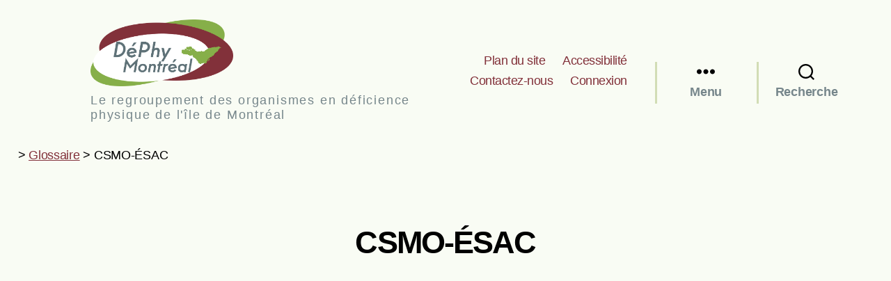

--- FILE ---
content_type: text/html; charset=UTF-8
request_url: https://dephy-mtl.org/glossaire/csmo-esac/
body_size: 11583
content:
<!DOCTYPE html>

<html class="no-js" lang="fr-FR">

    <head>
        <meta charset="UTF-8">
        <meta name="viewport" content="width=device-width, initial-scale=1.0">
        <link rel="profile" href="https://gmpg.org/xfn/11">
        <meta name='robots' content='index, follow, max-image-preview:large, max-snippet:-1, max-video-preview:-1' />

	<!-- This site is optimized with the Yoast SEO plugin v26.8 - https://yoast.com/product/yoast-seo-wordpress/ -->
	<title>CSMO-ÉSAC | DéPhy Montréal</title>
	<link rel="canonical" href="https://dephy-mtl.org/glossaire/csmo-esac/" />
	<meta property="og:locale" content="fr_FR" />
	<meta property="og:type" content="article" />
	<meta property="og:title" content="CSMO-ÉSAC | DéPhy Montréal" />
	<meta property="og:url" content="https://dephy-mtl.org/glossaire/csmo-esac/" />
	<meta property="og:site_name" content="DéPhy Montréal" />
	<script type="application/ld+json" class="yoast-schema-graph">{"@context":"https://schema.org","@graph":[{"@type":"WebPage","@id":"https://dephy-mtl.org/glossaire/csmo-esac/","url":"https://dephy-mtl.org/glossaire/csmo-esac/","name":"CSMO-ÉSAC | DéPhy Montréal","isPartOf":{"@id":"https://dephy-mtl.org/#website"},"datePublished":"2022-09-18T14:27:27+00:00","breadcrumb":{"@id":"https://dephy-mtl.org/glossaire/csmo-esac/#breadcrumb"},"inLanguage":"fr-FR","potentialAction":[{"@type":"ReadAction","target":["https://dephy-mtl.org/glossaire/csmo-esac/"]}]},{"@type":"BreadcrumbList","@id":"https://dephy-mtl.org/glossaire/csmo-esac/#breadcrumb","itemListElement":[{"@type":"ListItem","position":1,"name":"","item":"https://dephy-mtl.org/"},{"@type":"ListItem","position":2,"name":"Glossaire","item":"https://dephy-mtl.org/glossaire/"},{"@type":"ListItem","position":3,"name":"CSMO-ÉSAC"}]},{"@type":"WebSite","@id":"https://dephy-mtl.org/#website","url":"https://dephy-mtl.org/","name":"DéPhy Montréal","description":"Le regroupement des organismes en déficience physique de l&#039;île de Montréal","publisher":{"@id":"https://dephy-mtl.org/#organization"},"potentialAction":[{"@type":"SearchAction","target":{"@type":"EntryPoint","urlTemplate":"https://dephy-mtl.org/?s={search_term_string}"},"query-input":{"@type":"PropertyValueSpecification","valueRequired":true,"valueName":"search_term_string"}}],"inLanguage":"fr-FR"},{"@type":"Organization","@id":"https://dephy-mtl.org/#organization","name":"DéPhy Montréal","url":"https://dephy-mtl.org/","logo":{"@type":"ImageObject","inLanguage":"fr-FR","@id":"https://dephy-mtl.org/#/schema/logo/image/","url":"https://dephy-mtl.org/top/wp-content/uploads/2022/08/logo-dephy-petit.png","contentUrl":"https://dephy-mtl.org/top/wp-content/uploads/2022/08/logo-dephy-petit.png","width":300,"height":141,"caption":"DéPhy Montréal"},"image":{"@id":"https://dephy-mtl.org/#/schema/logo/image/"}}]}</script>
	<!-- / Yoast SEO plugin. -->


<link rel="alternate" type="application/rss+xml" title="DéPhy Montréal &raquo; Flux" href="https://dephy-mtl.org/feed/" />
<link rel="alternate" type="application/rss+xml" title="DéPhy Montréal &raquo; Flux des commentaires" href="https://dephy-mtl.org/comments/feed/" />
<link rel="alternate" title="oEmbed (JSON)" type="application/json+oembed" href="https://dephy-mtl.org/wp-json/oembed/1.0/embed?url=https%3A%2F%2Fdephy-mtl.org%2Fglossaire%2Fcsmo-esac%2F" />
<link rel="alternate" title="oEmbed (XML)" type="text/xml+oembed" href="https://dephy-mtl.org/wp-json/oembed/1.0/embed?url=https%3A%2F%2Fdephy-mtl.org%2Fglossaire%2Fcsmo-esac%2F&#038;format=xml" />
<style id='wp-img-auto-sizes-contain-inline-css'>
img:is([sizes=auto i],[sizes^="auto," i]){contain-intrinsic-size:3000px 1500px}
/*# sourceURL=wp-img-auto-sizes-contain-inline-css */
</style>
<style id='wp-emoji-styles-inline-css'>

	img.wp-smiley, img.emoji {
		display: inline !important;
		border: none !important;
		box-shadow: none !important;
		height: 1em !important;
		width: 1em !important;
		margin: 0 0.07em !important;
		vertical-align: -0.1em !important;
		background: none !important;
		padding: 0 !important;
	}
/*# sourceURL=wp-emoji-styles-inline-css */
</style>
<link rel='stylesheet' id='parent-style-css' href='https://dephy-mtl.org/top/wp-content/themes/twentytwenty/style.css?ver=6.9' media='all' />
<link rel='stylesheet' id='twentytwenty-style-css' href='https://dephy-mtl.org/top/wp-content/themes/twentytwenty-child/style.css?ver=1.1' media='all' />
<style id='twentytwenty-style-inline-css'>
.color-accent,.color-accent-hover:hover,.color-accent-hover:focus,:root .has-accent-color,.has-drop-cap:not(:focus):first-letter,.wp-block-button.is-style-outline,a { color: #e11d51; }blockquote,.border-color-accent,.border-color-accent-hover:hover,.border-color-accent-hover:focus { border-color: #e11d51; }button,.button,.faux-button,.wp-block-button__link,.wp-block-file .wp-block-file__button,input[type="button"],input[type="reset"],input[type="submit"],.bg-accent,.bg-accent-hover:hover,.bg-accent-hover:focus,:root .has-accent-background-color,.comment-reply-link { background-color: #e11d51; }.fill-children-accent,.fill-children-accent * { fill: #e11d51; }:root .has-background-color,button,.button,.faux-button,.wp-block-button__link,.wp-block-file__button,input[type="button"],input[type="reset"],input[type="submit"],.wp-block-button,.comment-reply-link,.has-background.has-primary-background-color:not(.has-text-color),.has-background.has-primary-background-color *:not(.has-text-color),.has-background.has-accent-background-color:not(.has-text-color),.has-background.has-accent-background-color *:not(.has-text-color) { color: #f9fcf4; }:root .has-background-background-color { background-color: #f9fcf4; }body,.entry-title a,:root .has-primary-color { color: #000000; }:root .has-primary-background-color { background-color: #000000; }cite,figcaption,.wp-caption-text,.post-meta,.entry-content .wp-block-archives li,.entry-content .wp-block-categories li,.entry-content .wp-block-latest-posts li,.wp-block-latest-comments__comment-date,.wp-block-latest-posts__post-date,.wp-block-embed figcaption,.wp-block-image figcaption,.wp-block-pullquote cite,.comment-metadata,.comment-respond .comment-notes,.comment-respond .logged-in-as,.pagination .dots,.entry-content hr:not(.has-background),hr.styled-separator,:root .has-secondary-color { color: #606f3d; }:root .has-secondary-background-color { background-color: #606f3d; }pre,fieldset,input,textarea,table,table *,hr { border-color: #d2ddb5; }caption,code,code,kbd,samp,.wp-block-table.is-style-stripes tbody tr:nth-child(odd),:root .has-subtle-background-background-color { background-color: #d2ddb5; }.wp-block-table.is-style-stripes { border-bottom-color: #d2ddb5; }.wp-block-latest-posts.is-grid li { border-top-color: #d2ddb5; }:root .has-subtle-background-color { color: #d2ddb5; }body:not(.overlay-header) .primary-menu > li > a,body:not(.overlay-header) .primary-menu > li > .icon,.modal-menu a,.footer-menu a, .footer-widgets a:where(:not(.wp-block-button__link)),#site-footer .wp-block-button.is-style-outline,.wp-block-pullquote:before,.singular:not(.overlay-header) .entry-header a,.archive-header a,.header-footer-group .color-accent,.header-footer-group .color-accent-hover:hover { color: #e11d51; }.social-icons a,#site-footer button:not(.toggle),#site-footer .button,#site-footer .faux-button,#site-footer .wp-block-button__link,#site-footer .wp-block-file__button,#site-footer input[type="button"],#site-footer input[type="reset"],#site-footer input[type="submit"] { background-color: #e11d51; }.social-icons a,body:not(.overlay-header) .primary-menu ul,.header-footer-group button,.header-footer-group .button,.header-footer-group .faux-button,.header-footer-group .wp-block-button:not(.is-style-outline) .wp-block-button__link,.header-footer-group .wp-block-file__button,.header-footer-group input[type="button"],.header-footer-group input[type="reset"],.header-footer-group input[type="submit"] { color: #f9fcf4; }#site-header,.footer-nav-widgets-wrapper,#site-footer,.menu-modal,.menu-modal-inner,.search-modal-inner,.archive-header,.singular .entry-header,.singular .featured-media:before,.wp-block-pullquote:before { background-color: #f9fcf4; }.header-footer-group,body:not(.overlay-header) #site-header .toggle,.menu-modal .toggle { color: #000000; }body:not(.overlay-header) .primary-menu ul { background-color: #000000; }body:not(.overlay-header) .primary-menu > li > ul:after { border-bottom-color: #000000; }body:not(.overlay-header) .primary-menu ul ul:after { border-left-color: #000000; }.site-description,body:not(.overlay-header) .toggle-inner .toggle-text,.widget .post-date,.widget .rss-date,.widget_archive li,.widget_categories li,.widget cite,.widget_pages li,.widget_meta li,.widget_nav_menu li,.powered-by-wordpress,.footer-credits .privacy-policy,.to-the-top,.singular .entry-header .post-meta,.singular:not(.overlay-header) .entry-header .post-meta a { color: #606f3d; }.header-footer-group pre,.header-footer-group fieldset,.header-footer-group input,.header-footer-group textarea,.header-footer-group table,.header-footer-group table *,.footer-nav-widgets-wrapper,#site-footer,.menu-modal nav *,.footer-widgets-outer-wrapper,.footer-top { border-color: #d2ddb5; }.header-footer-group table caption,body:not(.overlay-header) .header-inner .toggle-wrapper::before { background-color: #d2ddb5; }
/*# sourceURL=twentytwenty-style-inline-css */
</style>
<link rel='stylesheet' id='twentytwenty-fonts-css' href='https://dephy-mtl.org/top/wp-content/themes/twentytwenty/assets/css/font-inter.css?ver=1.1' media='all' />
<link rel='stylesheet' id='twentytwenty-print-style-css' href='https://dephy-mtl.org/top/wp-content/themes/twentytwenty/print.css?ver=1.1' media='print' />
<link rel='stylesheet' id='__EPYT__style-css' href='https://dephy-mtl.org/top/wp-content/plugins/youtube-embed-plus/styles/ytprefs.min.css?ver=14.2.4' media='all' />
<style id='__EPYT__style-inline-css'>

                .epyt-gallery-thumb {
                        width: 33.333%;
                }
                
/*# sourceURL=__EPYT__style-inline-css */
</style>
<script src="https://dephy-mtl.org/top/wp-includes/js/jquery/jquery.min.js?ver=3.7.1" id="jquery-core-js"></script>
<script src="https://dephy-mtl.org/top/wp-includes/js/jquery/jquery-migrate.min.js?ver=3.4.1" id="jquery-migrate-js"></script>
<script src="https://dephy-mtl.org/top/wp-content/themes/twentytwenty/assets/js/index.js?ver=1.1" id="twentytwenty-js-js" defer data-wp-strategy="defer"></script>
<script id="__ytprefs__-js-extra">
var _EPYT_ = {"ajaxurl":"https://dephy-mtl.org/top/wp-admin/admin-ajax.php","security":"b6816de854","gallery_scrolloffset":"20","eppathtoscripts":"https://dephy-mtl.org/top/wp-content/plugins/youtube-embed-plus/scripts/","eppath":"https://dephy-mtl.org/top/wp-content/plugins/youtube-embed-plus/","epresponsiveselector":"[\"iframe.__youtube_prefs__\",\"iframe[src*='youtube.com']\",\"iframe[src*='youtube-nocookie.com']\",\"iframe[data-ep-src*='youtube.com']\",\"iframe[data-ep-src*='youtube-nocookie.com']\",\"iframe[data-ep-gallerysrc*='youtube.com']\"]","epdovol":"1","version":"14.2.4","evselector":"iframe.__youtube_prefs__[src], iframe[src*=\"youtube.com/embed/\"], iframe[src*=\"youtube-nocookie.com/embed/\"]","ajax_compat":"","maxres_facade":"eager","ytapi_load":"light","pause_others":"1","stopMobileBuffer":"1","facade_mode":"","not_live_on_channel":""};
//# sourceURL=__ytprefs__-js-extra
</script>
<script src="https://dephy-mtl.org/top/wp-content/plugins/youtube-embed-plus/scripts/ytprefs.min.js?ver=14.2.4" id="__ytprefs__-js"></script>
<link rel="https://api.w.org/" href="https://dephy-mtl.org/wp-json/" /><link rel="alternate" title="JSON" type="application/json" href="https://dephy-mtl.org/wp-json/wp/v2/glossary/2707" /><link rel="EditURI" type="application/rsd+xml" title="RSD" href="https://dephy-mtl.org/top/xmlrpc.php?rsd" />
<meta name="generator" content="WordPress 6.9" />
<link rel='shortlink' href='https://dephy-mtl.org/?p=2707' />
<script>document.documentElement.className += " js";</script>
<script>
document.documentElement.className = document.documentElement.className.replace( 'no-js', 'js' );
//# sourceURL=twentytwenty_no_js_class
</script>
<style id="custom-background-css">
body.custom-background { background-color: #f9fcf4; }
</style>
			<style id="wp-custom-css">
			body:not(.overlay-header) .primary-menu > li > a, 
body:not(.overlay-header) .primary-menu > li > .icon, 
.modal-menu a, 
.footer-menu a, 
.footer-widgets a, 
#site-footer .wp-block-button.is-style-outline, 
.wp-block-pullquote::before, 
.singular:not(.overlay-header) .entry-header a, 
.archive-header a, 
.header-footer-group .color-accent, 
.header-footer-group .color-accent-hover:hover {
	color: #82313A;
}

.color-accent, 
.color-accent-hover:hover, 
.color-accent-hover:focus, 
:root .has-accent-color, 
.has-drop-cap:not(:focus)::first-letter, 
.wp-block-button.is-style-outline, 
a {
	color: #82313A;
}

.site-description, 
body:not(.overlay-header) .toggle-inner .toggle-text, 
.widget .post-date, 
.widget .rss-date, 
.widget_archive li, 
.widget_categories li, 
.widget cite, 
.widget_pages li, 
.widget_meta li, 
.widget_nav_menu li, 
.powered-by-wordpress, 
.to-the-top, 
.singular .entry-header .post-meta, 
.singular:not(.overlay-header) .entry-header .post-meta a {
	color: #76868B;
}
.wp-caption-text{
	color: #6d6d6d;
	font-family: arial;
}		</style>
		    </head>

    <body class="wp-singular glossary-template-default single single-glossary postid-2707 custom-background wp-embed-responsive wp-theme-twentytwenty wp-child-theme-twentytwenty-child singular enable-search-modal missing-post-thumbnail has-single-pagination not-showing-comments hide-avatars footer-top-visible reduced-spacing">

        <a class="skip-link screen-reader-text" href="#site-content">Aller au contenu</a><a class="skip-link screen-reader-text" href="#nav-footer">Aller à la navigation du pied de page</a>
        <header id="site-header" class="header-footer-group">

            <div class="header-inner section-inner">

                <div class="header-titles-wrapper">

                                            <button type="button" class="toggle search-toggle mobile-search-toggle" data-toggle-target=".search-modal" data-toggle-body-class="showing-search-modal" data-set-focus=".search-modal .search-field" aria-expanded="false">
                            <span class="toggle-inner">
                                <span class="toggle-icon">
                                    <svg class="svg-icon" aria-hidden="true" role="img" focusable="false" xmlns="http://www.w3.org/2000/svg" width="23" height="23" viewBox="0 0 23 23"><path d="M38.710696,48.0601792 L43,52.3494831 L41.3494831,54 L37.0601792,49.710696 C35.2632422,51.1481185 32.9839107,52.0076499 30.5038249,52.0076499 C24.7027226,52.0076499 20,47.3049272 20,41.5038249 C20,35.7027226 24.7027226,31 30.5038249,31 C36.3049272,31 41.0076499,35.7027226 41.0076499,41.5038249 C41.0076499,43.9839107 40.1481185,46.2632422 38.710696,48.0601792 Z M36.3875844,47.1716785 C37.8030221,45.7026647 38.6734666,43.7048964 38.6734666,41.5038249 C38.6734666,36.9918565 35.0157934,33.3341833 30.5038249,33.3341833 C25.9918565,33.3341833 22.3341833,36.9918565 22.3341833,41.5038249 C22.3341833,46.0157934 25.9918565,49.6734666 30.5038249,49.6734666 C32.7048964,49.6734666 34.7026647,48.8030221 36.1716785,47.3875844 C36.2023931,47.347638 36.2360451,47.3092237 36.2726343,47.2726343 C36.3092237,47.2360451 36.347638,47.2023931 36.3875844,47.1716785 Z" transform="translate(-20 -31)" /></svg>                                </span>
                                <span class="toggle-text">Recherche</span>
                            </span>
                        </button><!-- .search-toggle -->
                        
                    <!-- === TITRE ET LOGO DU SITE === -->
                    <div class="header-titles">
                        <div class="site-title faux-heading"><a href="https://dephy-mtl.org/" rel="home">DéPhy Montréal</a></div><div class="site-description">Le regroupement des organismes en déficience physique de l&#039;île de Montréal</div><!-- .site-description -->                    </div><!-- .header-titles -->

                    <!-- === BOUTON MENU MOBILE === -->
                    <button type="button" class="toggle nav-toggle mobile-nav-toggle" data-toggle-target=".menu-modal" data-toggle-body-class="showing-menu-modal" aria-expanded="false" data-set-focus=".close-nav-toggle">
                        <span class="toggle-inner">
                            <span class="toggle-icon">
                                <svg class="svg-icon" aria-hidden="true" role="img" focusable="false" xmlns="http://www.w3.org/2000/svg" width="26" height="7" viewBox="0 0 26 7"><path fill-rule="evenodd" d="M332.5,45 C330.567003,45 329,43.4329966 329,41.5 C329,39.5670034 330.567003,38 332.5,38 C334.432997,38 336,39.5670034 336,41.5 C336,43.4329966 334.432997,45 332.5,45 Z M342,45 C340.067003,45 338.5,43.4329966 338.5,41.5 C338.5,39.5670034 340.067003,38 342,38 C343.932997,38 345.5,39.5670034 345.5,41.5 C345.5,43.4329966 343.932997,45 342,45 Z M351.5,45 C349.567003,45 348,43.4329966 348,41.5 C348,39.5670034 349.567003,38 351.5,38 C353.432997,38 355,39.5670034 355,41.5 C355,43.4329966 353.432997,45 351.5,45 Z" transform="translate(-329 -38)" /></svg>                            </span>
                            <span class="toggle-text">Menu</span>
                        </span>
                    </button><!-- .nav-toggle -->

                </div><!-- .header-titles-wrapper -->

                <div class="header-navigation-wrapper">

                                            <nav class="primary-menu-wrapper" aria-label="Horizontal">

                            <ul class="primary-menu reset-list-style">

                            <li id="menu-item-128" class="menu-item menu-item-type-post_type menu-item-object-page menu-item-128"><a href="https://dephy-mtl.org/plan-du-site/">Plan du site</a></li>
<li id="menu-item-127" class="menu-item menu-item-type-post_type menu-item-object-page menu-item-127"><a href="https://dephy-mtl.org/accessibilite/">Accessibilité</a></li>
<li id="menu-item-126" class="menu-item menu-item-type-post_type menu-item-object-page menu-item-126"><a href="https://dephy-mtl.org/contactez-nous/">Contactez-nous</a></li>
<li class="menu-item"><a rel="nofollow" href="https://dephy-mtl.org/top/wp-login.php?redirect_to=%2Fglossaire%2Fcsmo-esac%2F">Connexion</a></li>
                            </ul>

                        </nav><!-- .primary-menu-wrapper -->
                                                <div class="header-toggles hide-no-js">

                                                    <div class="toggle-wrapper nav-toggle-wrapper has-expanded-menu">

                                <button type="button" class="toggle nav-toggle desktop-nav-toggle" data-toggle-target=".menu-modal" data-toggle-body-class="showing-menu-modal" aria-expanded="false" data-set-focus=".close-nav-toggle">
                                    <span class="toggle-inner">
                                        <span class="toggle-text">Menu</span>
                                        <span class="toggle-icon">
                                            <svg class="svg-icon" aria-hidden="true" role="img" focusable="false" xmlns="http://www.w3.org/2000/svg" width="26" height="7" viewBox="0 0 26 7"><path fill-rule="evenodd" d="M332.5,45 C330.567003,45 329,43.4329966 329,41.5 C329,39.5670034 330.567003,38 332.5,38 C334.432997,38 336,39.5670034 336,41.5 C336,43.4329966 334.432997,45 332.5,45 Z M342,45 C340.067003,45 338.5,43.4329966 338.5,41.5 C338.5,39.5670034 340.067003,38 342,38 C343.932997,38 345.5,39.5670034 345.5,41.5 C345.5,43.4329966 343.932997,45 342,45 Z M351.5,45 C349.567003,45 348,43.4329966 348,41.5 C348,39.5670034 349.567003,38 351.5,38 C353.432997,38 355,39.5670034 355,41.5 C355,43.4329966 353.432997,45 351.5,45 Z" transform="translate(-329 -38)" /></svg>                                        </span>
                                    </span>
                                </button><!-- .nav-toggle -->

                            </div><!-- .nav-toggle-wrapper -->
                                                        <div class="toggle-wrapper search-toggle-wrapper">

                                <button type="button" class="toggle search-toggle desktop-search-toggle" data-toggle-target=".search-modal" data-toggle-body-class="showing-search-modal" data-set-focus=".search-modal .search-field" aria-expanded="false">
                                    <span class="toggle-inner">
                                        <svg class="svg-icon" aria-hidden="true" role="img" focusable="false" xmlns="http://www.w3.org/2000/svg" width="23" height="23" viewBox="0 0 23 23"><path d="M38.710696,48.0601792 L43,52.3494831 L41.3494831,54 L37.0601792,49.710696 C35.2632422,51.1481185 32.9839107,52.0076499 30.5038249,52.0076499 C24.7027226,52.0076499 20,47.3049272 20,41.5038249 C20,35.7027226 24.7027226,31 30.5038249,31 C36.3049272,31 41.0076499,35.7027226 41.0076499,41.5038249 C41.0076499,43.9839107 40.1481185,46.2632422 38.710696,48.0601792 Z M36.3875844,47.1716785 C37.8030221,45.7026647 38.6734666,43.7048964 38.6734666,41.5038249 C38.6734666,36.9918565 35.0157934,33.3341833 30.5038249,33.3341833 C25.9918565,33.3341833 22.3341833,36.9918565 22.3341833,41.5038249 C22.3341833,46.0157934 25.9918565,49.6734666 30.5038249,49.6734666 C32.7048964,49.6734666 34.7026647,48.8030221 36.1716785,47.3875844 C36.2023931,47.347638 36.2360451,47.3092237 36.2726343,47.2726343 C36.3092237,47.2360451 36.347638,47.2023931 36.3875844,47.1716785 Z" transform="translate(-20 -31)" /></svg>                                        <span class="toggle-text">Recherche</span>
                                    </span>
                                </button><!-- .search-toggle -->

                            </div>

                            
                        </div><!-- .header-toggles -->
                        
                </div><!-- .header-navigation-wrapper -->

            </div><!-- .header-inner -->

            <div class="search-modal cover-modal header-footer-group" data-modal-target-string=".search-modal" role="dialog" aria-modal="true" aria-label="Search">

	<div class="search-modal-inner modal-inner">

		<div class="section-inner">

			<form role="search" aria-label="Rechercher :" method="get" class="search-form" action="https://dephy-mtl.org/">
	<label for="search-form-1">
		<span class="screen-reader-text">
			Rechercher :		</span>
		<input type="search" id="search-form-1" class="search-field" placeholder="Rechercher&hellip;" value="" name="s" />
	</label>
	<input type="submit" class="search-submit" value="Rechercher" />
</form>

			<button class="toggle search-untoggle close-search-toggle fill-children-current-color" data-toggle-target=".search-modal" data-toggle-body-class="showing-search-modal" data-set-focus=".search-modal .search-field">
				<span class="screen-reader-text">
					Fermer la recherche				</span>
				<svg class="svg-icon" aria-hidden="true" role="img" focusable="false" xmlns="http://www.w3.org/2000/svg" width="16" height="16" viewBox="0 0 16 16"><polygon fill="" fill-rule="evenodd" points="6.852 7.649 .399 1.195 1.445 .149 7.899 6.602 14.352 .149 15.399 1.195 8.945 7.649 15.399 14.102 14.352 15.149 7.899 8.695 1.445 15.149 .399 14.102" /></svg>			</button><!-- .search-toggle -->

		</div><!-- .section-inner -->

	</div><!-- .search-modal-inner -->

</div><!-- .menu-modal -->

        </header><!-- #site-header -->

        
<div class="menu-modal cover-modal header-footer-group" data-modal-target-string=".menu-modal">

	<div class="menu-modal-inner modal-inner">

		<div class="menu-wrapper section-inner">

			<div class="menu-top">

				<button class="toggle close-nav-toggle fill-children-current-color" data-toggle-target=".menu-modal" data-toggle-body-class="showing-menu-modal" data-set-focus=".menu-modal">
					<span class="toggle-text">Fermer le menu</span>
					<svg class="svg-icon" aria-hidden="true" role="img" focusable="false" xmlns="http://www.w3.org/2000/svg" width="16" height="16" viewBox="0 0 16 16"><polygon fill="" fill-rule="evenodd" points="6.852 7.649 .399 1.195 1.445 .149 7.899 6.602 14.352 .149 15.399 1.195 8.945 7.649 15.399 14.102 14.352 15.149 7.899 8.695 1.445 15.149 .399 14.102" /></svg>				</button><!-- .nav-toggle -->

				
					<nav class="expanded-menu" aria-label="Déplié">

						<ul class="modal-menu reset-list-style">
							<li id="menu-item-129" class="menu-item menu-item-type-post_type menu-item-object-page menu-item-home menu-item-129"><div class="ancestor-wrapper"><a href="https://dephy-mtl.org/"><span aria-label="Accueil" class="fa-solid fa-house" role="img" ></span></a></div><!-- .ancestor-wrapper --></li>
<li id="menu-item-130" class="menu-item menu-item-type-post_type menu-item-object-page menu-item-has-children menu-item-130"><div class="ancestor-wrapper"><a href="https://dephy-mtl.org/a-propos/">À propos</a><button class="toggle sub-menu-toggle fill-children-current-color" data-toggle-target=".menu-modal .menu-item-130 > .sub-menu" data-toggle-type="slidetoggle" data-toggle-duration="250" aria-expanded="false"><span class="screen-reader-text">Afficher le sous-menu</span><svg class="svg-icon" aria-hidden="true" role="img" focusable="false" xmlns="http://www.w3.org/2000/svg" width="20" height="12" viewBox="0 0 20 12"><polygon fill="" fill-rule="evenodd" points="1319.899 365.778 1327.678 358 1329.799 360.121 1319.899 370.021 1310 360.121 1312.121 358" transform="translate(-1310 -358)" /></svg></button></div><!-- .ancestor-wrapper -->
<ul class="sub-menu">
	<li id="menu-item-131" class="menu-item menu-item-type-post_type menu-item-object-page menu-item-131"><div class="ancestor-wrapper"><a href="https://dephy-mtl.org/a-propos/mission-et-objets/">Mission et objets</a></div><!-- .ancestor-wrapper --></li>
	<li id="menu-item-132" class="menu-item menu-item-type-post_type menu-item-object-page menu-item-132"><div class="ancestor-wrapper"><a href="https://dephy-mtl.org/a-propos/approche-et-positionnement-strategique/">Approche et positionnement stratégique</a></div><!-- .ancestor-wrapper --></li>
	<li id="menu-item-133" class="menu-item menu-item-type-post_type menu-item-object-page menu-item-133"><div class="ancestor-wrapper"><a href="https://dephy-mtl.org/a-propos/equipe/">Équipe</a></div><!-- .ancestor-wrapper --></li>
	<li id="menu-item-134" class="menu-item menu-item-type-post_type menu-item-object-page menu-item-134"><div class="ancestor-wrapper"><a href="https://dephy-mtl.org/a-propos/membres/">Membres</a></div><!-- .ancestor-wrapper --></li>
	<li id="menu-item-2545" class="menu-item menu-item-type-post_type menu-item-object-page menu-item-2545"><div class="ancestor-wrapper"><a href="https://dephy-mtl.org/a-propos/dephy-est-membre-de/">DéPhy est membre de…</a></div><!-- .ancestor-wrapper --></li>
	<li id="menu-item-2544" class="menu-item menu-item-type-post_type menu-item-object-page menu-item-2544"><div class="ancestor-wrapper"><a href="https://dephy-mtl.org/a-propos/instances-de-concertation/">Instances de concertation</a></div><!-- .ancestor-wrapper --></li>
</ul>
</li>
<li id="menu-item-135" class="menu-item menu-item-type-taxonomy menu-item-object-category menu-item-135"><div class="ancestor-wrapper"><a href="https://dephy-mtl.org/actualites/">Actualités</a></div><!-- .ancestor-wrapper --></li>
<li id="menu-item-137" class="menu-item menu-item-type-post_type menu-item-object-page menu-item-137"><div class="ancestor-wrapper"><a href="https://dephy-mtl.org/dossiers/">Dossiers</a></div><!-- .ancestor-wrapper --></li>
<li id="menu-item-138" class="menu-item menu-item-type-post_type menu-item-object-page menu-item-has-children menu-item-138"><div class="ancestor-wrapper"><a href="https://dephy-mtl.org/nos-publications/">Nos publications</a><button class="toggle sub-menu-toggle fill-children-current-color" data-toggle-target=".menu-modal .menu-item-138 > .sub-menu" data-toggle-type="slidetoggle" data-toggle-duration="250" aria-expanded="false"><span class="screen-reader-text">Afficher le sous-menu</span><svg class="svg-icon" aria-hidden="true" role="img" focusable="false" xmlns="http://www.w3.org/2000/svg" width="20" height="12" viewBox="0 0 20 12"><polygon fill="" fill-rule="evenodd" points="1319.899 365.778 1327.678 358 1329.799 360.121 1319.899 370.021 1310 360.121 1312.121 358" transform="translate(-1310 -358)" /></svg></button></div><!-- .ancestor-wrapper -->
<ul class="sub-menu">
	<li id="menu-item-508" class="menu-item menu-item-type-post_type menu-item-object-page menu-item-508"><div class="ancestor-wrapper"><a href="https://dephy-mtl.org/nos-publications/avis-et-memoires/">Avis et mémoires</a></div><!-- .ancestor-wrapper --></li>
	<li id="menu-item-509" class="menu-item menu-item-type-post_type menu-item-object-page menu-item-509"><div class="ancestor-wrapper"><a href="https://dephy-mtl.org/nos-publications/guides-et-outils/">Guides et outils</a></div><!-- .ancestor-wrapper --></li>
	<li id="menu-item-2548" class="menu-item menu-item-type-post_type menu-item-object-page menu-item-2548"><div class="ancestor-wrapper"><a href="https://dephy-mtl.org/nos-publications/rapports-dactivites/">Rapports d’activités</a></div><!-- .ancestor-wrapper --></li>
	<li id="menu-item-139" class="menu-item menu-item-type-post_type menu-item-object-page menu-item-139"><div class="ancestor-wrapper"><a href="https://dephy-mtl.org/nos-publications/infolettres/">Infolettres</a></div><!-- .ancestor-wrapper --></li>
	<li id="menu-item-1646" class="menu-item menu-item-type-post_type menu-item-object-page menu-item-1646"><div class="ancestor-wrapper"><a href="https://dephy-mtl.org/nos-publications/info-cma/">Info-CMA</a></div><!-- .ancestor-wrapper --></li>
	<li id="menu-item-1645" class="menu-item menu-item-type-post_type menu-item-object-page menu-item-1645"><div class="ancestor-wrapper"><a href="https://dephy-mtl.org/nos-publications/infolettre-recherche-innovation/">Infolettre Recherche &#038; Innovation</a></div><!-- .ancestor-wrapper --></li>
</ul>
</li>
<li id="menu-item-136" class="menu-item menu-item-type-post_type menu-item-object-page menu-item-has-children menu-item-136"><div class="ancestor-wrapper"><a href="https://dephy-mtl.org/ressources/">Ressources</a><button class="toggle sub-menu-toggle fill-children-current-color" data-toggle-target=".menu-modal .menu-item-136 > .sub-menu" data-toggle-type="slidetoggle" data-toggle-duration="250" aria-expanded="false"><span class="screen-reader-text">Afficher le sous-menu</span><svg class="svg-icon" aria-hidden="true" role="img" focusable="false" xmlns="http://www.w3.org/2000/svg" width="20" height="12" viewBox="0 0 20 12"><polygon fill="" fill-rule="evenodd" points="1319.899 365.778 1327.678 358 1329.799 360.121 1319.899 370.021 1310 360.121 1312.121 358" transform="translate(-1310 -358)" /></svg></button></div><!-- .ancestor-wrapper -->
<ul class="sub-menu">
	<li id="menu-item-511" class="menu-item menu-item-type-post_type menu-item-object-page menu-item-511"><div class="ancestor-wrapper"><a href="https://dephy-mtl.org/ressources/revue-de-presse/">Revue de presse</a></div><!-- .ancestor-wrapper --></li>
	<li id="menu-item-1710" class="menu-item menu-item-type-post_type menu-item-object-page menu-item-1710"><div class="ancestor-wrapper"><a href="https://dephy-mtl.org/ressources/action-communautaire/">Action communautaire</a></div><!-- .ancestor-wrapper --></li>
	<li id="menu-item-1614" class="menu-item menu-item-type-post_type menu-item-object-page menu-item-1614"><div class="ancestor-wrapper"><a href="https://dephy-mtl.org/ressources/communication-acces-a-linformation/">Communication / Accès à l’information</a></div><!-- .ancestor-wrapper --></li>
	<li id="menu-item-1709" class="menu-item menu-item-type-post_type menu-item-object-page menu-item-1709"><div class="ancestor-wrapper"><a href="https://dephy-mtl.org/ressources/construction-cadre-bati/">Construction / Cadre bâti</a></div><!-- .ancestor-wrapper --></li>
	<li id="menu-item-1707" class="menu-item menu-item-type-post_type menu-item-object-page menu-item-1707"><div class="ancestor-wrapper"><a href="https://dephy-mtl.org/ressources/education-jeunesse/">Éducation &#038; Jeunesse</a></div><!-- .ancestor-wrapper --></li>
	<li id="menu-item-510" class="menu-item menu-item-type-post_type menu-item-object-page menu-item-510"><div class="ancestor-wrapper"><a href="https://dephy-mtl.org/ressources/emploi/">Emploi</a></div><!-- .ancestor-wrapper --></li>
	<li id="menu-item-1706" class="menu-item menu-item-type-post_type menu-item-object-page menu-item-1706"><div class="ancestor-wrapper"><a href="https://dephy-mtl.org/ressources/environnement/">Environnement</a></div><!-- .ancestor-wrapper --></li>
	<li id="menu-item-1615" class="menu-item menu-item-type-post_type menu-item-object-page menu-item-1615"><div class="ancestor-wrapper"><a href="https://dephy-mtl.org/ressources/famille-proche-aidance/">Famille &#038; Proche-aidance</a></div><!-- .ancestor-wrapper --></li>
	<li id="menu-item-1705" class="menu-item menu-item-type-post_type menu-item-object-page menu-item-1705"><div class="ancestor-wrapper"><a href="https://dephy-mtl.org/ressources/habitation-logement/">Habitation / Logement</a></div><!-- .ancestor-wrapper --></li>
	<li id="menu-item-1704" class="menu-item menu-item-type-post_type menu-item-object-page menu-item-1704"><div class="ancestor-wrapper"><a href="https://dephy-mtl.org/ressources/hebergement-soutien-a-domicile/">Hébergement &#038; Soutien à domicile</a></div><!-- .ancestor-wrapper --></li>
	<li id="menu-item-1703" class="menu-item menu-item-type-post_type menu-item-object-page menu-item-1703"><div class="ancestor-wrapper"><a href="https://dephy-mtl.org/ressources/inclusion-participation-sociale/">Inclusion &#038; Participation sociale</a></div><!-- .ancestor-wrapper --></li>
	<li id="menu-item-1702" class="menu-item menu-item-type-post_type menu-item-object-page menu-item-1702"><div class="ancestor-wrapper"><a href="https://dephy-mtl.org/ressources/lutte-contre-la-pauvrete/">Lutte contre la pauvreté</a></div><!-- .ancestor-wrapper --></li>
	<li id="menu-item-1701" class="menu-item menu-item-type-post_type menu-item-object-page menu-item-1701"><div class="ancestor-wrapper"><a href="https://dephy-mtl.org/ressources/participation-citoyenne/">Participation citoyenne</a></div><!-- .ancestor-wrapper --></li>
	<li id="menu-item-1700" class="menu-item menu-item-type-post_type menu-item-object-page menu-item-1700"><div class="ancestor-wrapper"><a href="https://dephy-mtl.org/ressources/sante-services-sociaux/">Santé &#038; Services sociaux</a></div><!-- .ancestor-wrapper --></li>
	<li id="menu-item-1708" class="menu-item menu-item-type-post_type menu-item-object-page menu-item-1708"><div class="ancestor-wrapper"><a href="https://dephy-mtl.org/ressources/sports-culture-loisirs/">Sports, Culture &#038; Loisirs</a></div><!-- .ancestor-wrapper --></li>
	<li id="menu-item-1699" class="menu-item menu-item-type-post_type menu-item-object-page menu-item-1699"><div class="ancestor-wrapper"><a href="https://dephy-mtl.org/ressources/transport/">Transport</a></div><!-- .ancestor-wrapper --></li>
	<li id="menu-item-1698" class="menu-item menu-item-type-post_type menu-item-object-page menu-item-1698"><div class="ancestor-wrapper"><a href="https://dephy-mtl.org/ressources/urbanisme-mobilite/">Urbanisme &#038; Mobilité</a></div><!-- .ancestor-wrapper --></li>
	<li id="menu-item-1697" class="menu-item menu-item-type-post_type menu-item-object-page menu-item-1697"><div class="ancestor-wrapper"><a href="https://dephy-mtl.org/ressources/vie-pratique/">Vie pratique</a></div><!-- .ancestor-wrapper --></li>
</ul>
</li>
						</ul>

					</nav>

					
					<nav class="mobile-menu" aria-label="Mobile">

						<ul class="modal-menu reset-list-style">

						<li id="menu-item-1043" class="menu-item menu-item-type-post_type menu-item-object-page menu-item-has-children menu-item-1043"><div class="ancestor-wrapper"><a href="https://dephy-mtl.org/a-propos/">À propos</a><button class="toggle sub-menu-toggle fill-children-current-color" data-toggle-target=".menu-modal .menu-item-1043 > .sub-menu" data-toggle-type="slidetoggle" data-toggle-duration="250" aria-expanded="false"><span class="screen-reader-text">Afficher le sous-menu</span><svg class="svg-icon" aria-hidden="true" role="img" focusable="false" xmlns="http://www.w3.org/2000/svg" width="20" height="12" viewBox="0 0 20 12"><polygon fill="" fill-rule="evenodd" points="1319.899 365.778 1327.678 358 1329.799 360.121 1319.899 370.021 1310 360.121 1312.121 358" transform="translate(-1310 -358)" /></svg></button></div><!-- .ancestor-wrapper -->
<ul class="sub-menu">
	<li id="menu-item-1044" class="menu-item menu-item-type-post_type menu-item-object-page menu-item-1044"><div class="ancestor-wrapper"><a href="https://dephy-mtl.org/a-propos/mission-et-objets/">Mission et objets</a></div><!-- .ancestor-wrapper --></li>
	<li id="menu-item-1045" class="menu-item menu-item-type-post_type menu-item-object-page menu-item-1045"><div class="ancestor-wrapper"><a href="https://dephy-mtl.org/a-propos/approche-et-positionnement-strategique/">Approche et positionnement stratégique</a></div><!-- .ancestor-wrapper --></li>
	<li id="menu-item-1046" class="menu-item menu-item-type-post_type menu-item-object-page menu-item-1046"><div class="ancestor-wrapper"><a href="https://dephy-mtl.org/a-propos/equipe/">Équipe</a></div><!-- .ancestor-wrapper --></li>
	<li id="menu-item-1047" class="menu-item menu-item-type-post_type menu-item-object-page menu-item-1047"><div class="ancestor-wrapper"><a href="https://dephy-mtl.org/a-propos/membres/">Membres</a></div><!-- .ancestor-wrapper --></li>
	<li id="menu-item-3073" class="menu-item menu-item-type-post_type menu-item-object-page menu-item-3073"><div class="ancestor-wrapper"><a href="https://dephy-mtl.org/a-propos/dephy-est-membre-de/">DéPhy est membre de…</a></div><!-- .ancestor-wrapper --></li>
	<li id="menu-item-3074" class="menu-item menu-item-type-post_type menu-item-object-page menu-item-3074"><div class="ancestor-wrapper"><a href="https://dephy-mtl.org/a-propos/instances-de-concertation/">Instances de concertation</a></div><!-- .ancestor-wrapper --></li>
</ul>
</li>
<li id="menu-item-1048" class="menu-item menu-item-type-post_type menu-item-object-page current_page_parent menu-item-1048"><div class="ancestor-wrapper"><a href="https://dephy-mtl.org/actualites/">Actualités</a></div><!-- .ancestor-wrapper --></li>
<li id="menu-item-1049" class="menu-item menu-item-type-post_type menu-item-object-page menu-item-1049"><div class="ancestor-wrapper"><a href="https://dephy-mtl.org/dossiers/">Dossiers</a></div><!-- .ancestor-wrapper --></li>
<li id="menu-item-1051" class="menu-item menu-item-type-post_type menu-item-object-page menu-item-has-children menu-item-1051"><div class="ancestor-wrapper"><a href="https://dephy-mtl.org/nos-publications/">Nos publications</a><button class="toggle sub-menu-toggle fill-children-current-color" data-toggle-target=".menu-modal .menu-item-1051 > .sub-menu" data-toggle-type="slidetoggle" data-toggle-duration="250" aria-expanded="false"><span class="screen-reader-text">Afficher le sous-menu</span><svg class="svg-icon" aria-hidden="true" role="img" focusable="false" xmlns="http://www.w3.org/2000/svg" width="20" height="12" viewBox="0 0 20 12"><polygon fill="" fill-rule="evenodd" points="1319.899 365.778 1327.678 358 1329.799 360.121 1319.899 370.021 1310 360.121 1312.121 358" transform="translate(-1310 -358)" /></svg></button></div><!-- .ancestor-wrapper -->
<ul class="sub-menu">
	<li id="menu-item-1052" class="menu-item menu-item-type-post_type menu-item-object-page menu-item-1052"><div class="ancestor-wrapper"><a href="https://dephy-mtl.org/nos-publications/avis-et-memoires/">Avis et mémoires</a></div><!-- .ancestor-wrapper --></li>
	<li id="menu-item-1053" class="menu-item menu-item-type-post_type menu-item-object-page menu-item-1053"><div class="ancestor-wrapper"><a href="https://dephy-mtl.org/nos-publications/guides-et-outils/">Guides et outils</a></div><!-- .ancestor-wrapper --></li>
	<li id="menu-item-3075" class="menu-item menu-item-type-post_type menu-item-object-page menu-item-3075"><div class="ancestor-wrapper"><a href="https://dephy-mtl.org/nos-publications/rapports-dactivites/">Rapports d’activités</a></div><!-- .ancestor-wrapper --></li>
	<li id="menu-item-1054" class="menu-item menu-item-type-post_type menu-item-object-page menu-item-1054"><div class="ancestor-wrapper"><a href="https://dephy-mtl.org/nos-publications/infolettres/">Infolettres</a></div><!-- .ancestor-wrapper --></li>
	<li id="menu-item-3076" class="menu-item menu-item-type-post_type menu-item-object-page menu-item-3076"><div class="ancestor-wrapper"><a href="https://dephy-mtl.org/nos-publications/info-cma/">Info-CMA</a></div><!-- .ancestor-wrapper --></li>
	<li id="menu-item-3077" class="menu-item menu-item-type-post_type menu-item-object-page menu-item-3077"><div class="ancestor-wrapper"><a href="https://dephy-mtl.org/nos-publications/infolettre-recherche-innovation/">Infolettre Recherche &#038; Innovation</a></div><!-- .ancestor-wrapper --></li>
</ul>
</li>
<li id="menu-item-1055" class="menu-item menu-item-type-post_type menu-item-object-page menu-item-has-children menu-item-1055"><div class="ancestor-wrapper"><a href="https://dephy-mtl.org/ressources/">Ressources</a><button class="toggle sub-menu-toggle fill-children-current-color" data-toggle-target=".menu-modal .menu-item-1055 > .sub-menu" data-toggle-type="slidetoggle" data-toggle-duration="250" aria-expanded="false"><span class="screen-reader-text">Afficher le sous-menu</span><svg class="svg-icon" aria-hidden="true" role="img" focusable="false" xmlns="http://www.w3.org/2000/svg" width="20" height="12" viewBox="0 0 20 12"><polygon fill="" fill-rule="evenodd" points="1319.899 365.778 1327.678 358 1329.799 360.121 1319.899 370.021 1310 360.121 1312.121 358" transform="translate(-1310 -358)" /></svg></button></div><!-- .ancestor-wrapper -->
<ul class="sub-menu">
	<li id="menu-item-1056" class="menu-item menu-item-type-post_type menu-item-object-page menu-item-1056"><div class="ancestor-wrapper"><a href="https://dephy-mtl.org/ressources/revue-de-presse/">Revue de presse</a></div><!-- .ancestor-wrapper --></li>
	<li id="menu-item-3078" class="menu-item menu-item-type-post_type menu-item-object-page menu-item-3078"><div class="ancestor-wrapper"><a href="https://dephy-mtl.org/ressources/action-communautaire/">Action communautaire</a></div><!-- .ancestor-wrapper --></li>
	<li id="menu-item-3079" class="menu-item menu-item-type-post_type menu-item-object-page menu-item-3079"><div class="ancestor-wrapper"><a href="https://dephy-mtl.org/ressources/communication-acces-a-linformation/">Communication / Accès à l’information</a></div><!-- .ancestor-wrapper --></li>
	<li id="menu-item-3080" class="menu-item menu-item-type-post_type menu-item-object-page menu-item-3080"><div class="ancestor-wrapper"><a href="https://dephy-mtl.org/ressources/construction-cadre-bati/">Construction / Cadre bâti</a></div><!-- .ancestor-wrapper --></li>
	<li id="menu-item-3081" class="menu-item menu-item-type-post_type menu-item-object-page menu-item-3081"><div class="ancestor-wrapper"><a href="https://dephy-mtl.org/ressources/education-jeunesse/">Éducation &#038; Jeunesse</a></div><!-- .ancestor-wrapper --></li>
	<li id="menu-item-3082" class="menu-item menu-item-type-post_type menu-item-object-page menu-item-3082"><div class="ancestor-wrapper"><a href="https://dephy-mtl.org/ressources/emploi/">Emploi</a></div><!-- .ancestor-wrapper --></li>
	<li id="menu-item-3083" class="menu-item menu-item-type-post_type menu-item-object-page menu-item-3083"><div class="ancestor-wrapper"><a href="https://dephy-mtl.org/ressources/environnement/">Environnement</a></div><!-- .ancestor-wrapper --></li>
	<li id="menu-item-3084" class="menu-item menu-item-type-post_type menu-item-object-page menu-item-3084"><div class="ancestor-wrapper"><a href="https://dephy-mtl.org/ressources/famille-proche-aidance/">Famille &#038; Proche-aidance</a></div><!-- .ancestor-wrapper --></li>
	<li id="menu-item-3085" class="menu-item menu-item-type-post_type menu-item-object-page menu-item-3085"><div class="ancestor-wrapper"><a href="https://dephy-mtl.org/ressources/habitation-logement/">Habitation / Logement</a></div><!-- .ancestor-wrapper --></li>
	<li id="menu-item-3086" class="menu-item menu-item-type-post_type menu-item-object-page menu-item-3086"><div class="ancestor-wrapper"><a href="https://dephy-mtl.org/ressources/hebergement-soutien-a-domicile/">Hébergement &#038; Soutien à domicile</a></div><!-- .ancestor-wrapper --></li>
	<li id="menu-item-3087" class="menu-item menu-item-type-post_type menu-item-object-page menu-item-3087"><div class="ancestor-wrapper"><a href="https://dephy-mtl.org/ressources/inclusion-participation-sociale/">Inclusion &#038; Participation sociale</a></div><!-- .ancestor-wrapper --></li>
	<li id="menu-item-3088" class="menu-item menu-item-type-post_type menu-item-object-page menu-item-3088"><div class="ancestor-wrapper"><a href="https://dephy-mtl.org/ressources/lutte-contre-la-pauvrete/">Lutte contre la pauvreté</a></div><!-- .ancestor-wrapper --></li>
	<li id="menu-item-3089" class="menu-item menu-item-type-post_type menu-item-object-page menu-item-3089"><div class="ancestor-wrapper"><a href="https://dephy-mtl.org/ressources/participation-citoyenne/">Participation citoyenne</a></div><!-- .ancestor-wrapper --></li>
	<li id="menu-item-3090" class="menu-item menu-item-type-post_type menu-item-object-page menu-item-3090"><div class="ancestor-wrapper"><a href="https://dephy-mtl.org/ressources/sante-services-sociaux/">Santé &#038; Services sociaux</a></div><!-- .ancestor-wrapper --></li>
	<li id="menu-item-3091" class="menu-item menu-item-type-post_type menu-item-object-page menu-item-3091"><div class="ancestor-wrapper"><a href="https://dephy-mtl.org/ressources/sports-culture-loisirs/">Sports, Culture &#038; Loisirs</a></div><!-- .ancestor-wrapper --></li>
	<li id="menu-item-3092" class="menu-item menu-item-type-post_type menu-item-object-page menu-item-3092"><div class="ancestor-wrapper"><a href="https://dephy-mtl.org/ressources/transport/">Transport</a></div><!-- .ancestor-wrapper --></li>
	<li id="menu-item-3093" class="menu-item menu-item-type-post_type menu-item-object-page menu-item-3093"><div class="ancestor-wrapper"><a href="https://dephy-mtl.org/ressources/urbanisme-mobilite/">Urbanisme &#038; Mobilité</a></div><!-- .ancestor-wrapper --></li>
	<li id="menu-item-3094" class="menu-item menu-item-type-post_type menu-item-object-page menu-item-3094"><div class="ancestor-wrapper"><a href="https://dephy-mtl.org/ressources/vie-pratique/">Vie pratique</a></div><!-- .ancestor-wrapper --></li>
</ul>
</li>
<li id="menu-item-1057" class="menu-item menu-item-type-post_type menu-item-object-page menu-item-1057"><div class="ancestor-wrapper"><a href="https://dephy-mtl.org/plan-du-site/">Plan du site</a></div><!-- .ancestor-wrapper --></li>
<li id="menu-item-1058" class="menu-item menu-item-type-post_type menu-item-object-page menu-item-1058"><div class="ancestor-wrapper"><a href="https://dephy-mtl.org/accessibilite/">Accessibilité</a></div><!-- .ancestor-wrapper --></li>
<li id="menu-item-1059" class="menu-item menu-item-type-post_type menu-item-object-page menu-item-1059"><div class="ancestor-wrapper"><a href="https://dephy-mtl.org/contactez-nous/">Contactez-nous</a></div><!-- .ancestor-wrapper --></li>
<li class="menu-item"><a rel="nofollow" href="https://dephy-mtl.org/top/wp-login.php?redirect_to=%2Fglossaire%2Fcsmo-esac%2F">Connexion</a></li>
						</ul>

					</nav>

					
			</div><!-- .menu-top -->

			<div class="menu-bottom">

				
			</div><!-- .menu-bottom -->

		</div><!-- .menu-wrapper -->

	</div><!-- .menu-modal-inner -->

</div><!-- .menu-modal -->

<main id="site-content">

    <div id="breadcrumbs">	<span class="screen-reader-text">Vous êtes ici</span>
<span><span><a href="https://dephy-mtl.org/"><span aria-label="Accueil" class="fa-solid fa-house" role="img"></span></a></span> &gt; <span><a href="https://dephy-mtl.org/glossaire/">Glossaire</a></span> &gt; <span class="breadcrumb_last" aria-current="page">CSMO-ÉSAC</span></span></div>
<article class="post-2707 glossary type-glossary status-publish hentry" id="post-2707" lang="fr">

    
<header class="entry-header has-text-align-center header-footer-group">
    <div class="entry-header-inner section-inner medium">

        <h1 class="entry-title">CSMO-ÉSAC</h1>
    </div><!-- .entry-header-inner -->
</header><!-- .entry-header -->
    <div class="post-inner thin">
        <div class="entry-content">
                    </div><!-- .entry-content -->
    </div><!-- .post-inner -->

    <div class="section-inner">
            </div><!-- .section-inner -->

    
</article><!-- .post --><section role="region" aria-label="Liens de partage" id="aunum-share-with"><a href="https://www.facebook.com/sharer/sharer.php?u=https://dephy-mtl.org/glossaire/csmo-esac/" target="_blank" aria-label="Partager sur Facebook"><span class="fa fa-facebook" aria-hidden="true"></span></a><a href="https://x.com/intent/tweet/?text=CSMO-ÉSAC&url=https://dephy-mtl.org/glossaire/csmo-esac/&via=DéPhy Montréal" target="_blank" aria-label="Partager sur X"><span class="fa fa-x-twitter" aria-hidden="true"></span></a><a href="https://www.linkedin.com/shareArticle?mini=true&url=https://dephy-mtl.org/glossaire/csmo-esac/&title=CSMO-ÉSAC&source=DéPhy Montréal" target="_blank" aria-label="Partager sur LinkedIn"><span class="fa fa-linkedin" aria-hidden="true"></span></a><a href="mailto:?subject=Partage%20de%20CSMO-%C3%89SAC&body=https://dephy-mtl.org/glossaire/csmo-esac/" target="_blank" aria-label="Partager par courriel"><span class="fa fa-envelope-o" aria-hidden="true"></span></a></section>
</main><!-- #site-content -->


	<div class="footer-nav-widgets-wrapper header-footer-group">

		<div class="footer-inner section-inner">

							<div class="footer-top has-footer-menu">
					
						<nav aria-label="Pied de page" class="footer-menu-wrapper" id="nav-footer" >

							<ul class="footer-menu reset-list-style">
								<li id="menu-item-681" class="menu-item menu-item-type-post_type menu-item-object-page menu-item-681"><a href="https://dephy-mtl.org/a-propos/membres/devenir-membre/">Devenir membre</a></li>
<li id="menu-item-682" class="menu-item menu-item-type-post_type menu-item-object-page menu-item-682"><a href="https://dephy-mtl.org/dossiers/">Dossiers</a></li>
<li id="menu-item-683" class="menu-item menu-item-type-post_type menu-item-object-page menu-item-683"><a href="https://dephy-mtl.org/nos-publications/">Nos publications</a></li>
<li id="menu-item-684" class="menu-item menu-item-type-post_type menu-item-object-page menu-item-684"><a href="https://dephy-mtl.org/ressources/">Ressources</a></li>
<li id="menu-item-685" class="menu-item menu-item-type-post_type menu-item-object-page menu-item-685"><a href="https://dephy-mtl.org/annonces/">Babillard</a></li>
<li id="menu-item-686" class="menu-item menu-item-type-post_type menu-item-object-page menu-item-686"><a href="https://dephy-mtl.org/glossaire/">Glossaire</a></li>
							</ul>

						</nav><!-- .site-nav -->

														</div><!-- .footer-top -->

			
			
				<aside class="footer-widgets-outer-wrapper">

					<div class="footer-widgets-wrapper">

						
							<div class="footer-widgets column-one grid-item">
								<div class="widget_text widget widget_custom_html"><div class="widget_text widget-content"><div class="textwidget custom-html-widget">DéPhy Montréal<br />312-7000, av. du Parc<br />Montréal, Qc, H3N 1X1<br />Tél.&nbsp;: <a href="tel:+15142554888" >514-255-4888</a></div></div></div>							</div>

						
						
							<div class="footer-widgets column-two grid-item">
								<div class="widget_text widget widget_custom_html"><div class="widget_text widget-content"><div class="textwidget custom-html-widget"><p>Appuyé par</p><p><a href="http://www.mess.gouv.qc.ca/sacais/" ><img src="https://dephy-mtl.org/top/wp-content/uploads/images/logo-sacais.png" alt="Ministère de l'emploi et de la solidarité sociale. " /></a></p></div></div></div>							</div>

						
					</div><!-- .footer-widgets-wrapper -->

				</aside><!-- .footer-widgets-outer-wrapper -->

			
		</div><!-- .footer-inner -->

	</div><!-- .footer-nav-widgets-wrapper -->


<footer id="site-footer" class="header-footer-group">

    <div class="section-inner">

        <div class="footer-credits">

            <!-- === COPYRIGHT ET NOM DU SITE === -->
            <p class="footer-copyright">&copy;
                2026                <a href="https://dephy-mtl.org/">DéPhy Montréal</a>
            </p><!-- .footer-copyright -->

            <p class="privacy-policy"><a class="privacy-policy-link" href="https://dephy-mtl.org/politique-de-confidentialite/" rel="privacy-policy">Politique de confidentialité</a></p>
        </div><!-- .footer-credits -->

        <!-- === LIEN RETOUR EN HAUT DE PAGE === -->
        <a class="to-the-top" href="#site-header">
            <span class="to-the-top-long">
                Vers le haut <span class="arrow" aria-hidden="true">&uarr;</span>            </span><!-- .to-the-top-long -->
            <span class="to-the-top-short">
                Haut <span class="arrow" aria-hidden="true">&uarr;</span>            </span><!-- .to-the-top-short -->
        </a><!-- .to-the-top -->

    </div><!-- .section-inner -->

</footer><!-- #site-footer -->

<script type="speculationrules">
{"prefetch":[{"source":"document","where":{"and":[{"href_matches":"/*"},{"not":{"href_matches":["/top/wp-*.php","/top/wp-admin/*","/top/wp-content/uploads/*","/top/wp-content/*","/top/wp-content/plugins/*","/top/wp-content/themes/twentytwenty-child/*","/top/wp-content/themes/twentytwenty/*","/*\\?(.+)"]}},{"not":{"selector_matches":"a[rel~=\"nofollow\"]"}},{"not":{"selector_matches":".no-prefetch, .no-prefetch a"}}]},"eagerness":"conservative"}]}
</script>
<script src="https://dephy-mtl.org/top/wp-content/themes/twentytwenty-child/assets/js/accessible-links.js?ver=1755049107" id="accessible-links-js"></script>
<script src="https://dephy-mtl.org/top/wp-content/themes/twentytwenty-child/assets/js/typography.js?ver=1747724978" id="typography-js"></script>
<script src="https://dephy-mtl.org/top/wp-content/themes/twentytwenty-child/assets/js/footnotes.js?ver=1732765598" id="footnotes-js"></script>
<script src="https://dephy-mtl.org/top/wp-content/themes/twentytwenty-child/assets/js/jquery-accessible-hide-show-aria.js?ver=1713034928" id="jquery-accessible-hide-show-aria-js"></script>
<script id="glossary-js-extra">
var aunum_localized_glossary_script = {"terms":["Accessibilit\u00e9 universelle","Accessibilit\u00e9 universelle","ACS+","ADS +","AQPEHV","AQRIPH","CCPH","CDPDJ","CES","CHSLD","CHU","CIRRIS","CISSS","CIUSSS","CMA","CMTQ","CNESST","COMACO","COPHAN","CPQ","CRADI","CRIR","CRISPESH","CSBE","CSMO-\u00c9SAC","D\u00e9ficience motrice","D\u00e9ficiences motrices","D\u00e9ficience physique","D\u00e9ficiences physiques","DGEQ","DRSP","EDI","E\u00c9SAD","\u00c9l\u00e8ve handicap\u00e9","\u00c9l\u00e8ves handicap\u00e9s","\u00c9l\u00e8ve handicap\u00e9 ou en difficult\u00e9 d\u2019adaptation ou d\u2019apprentissage","\u00c9l\u00e8ves handicap\u00e9s ou en difficult\u00e9 d\u2019adaptation ou d\u2019apprentissage","Enqu\u00eate canadienne sur l\u2019incapacit\u00e9 (ECI) de 2012","Enqu\u00eate canadienne sur l\u2019incapacit\u00e9 (ECI) de 2012","Enqu\u00eate canadienne sur l\u2019incapacit\u00e9 (ECI) de 2017","Enqu\u00eate canadienne sur l\u2019incapacit\u00e9 (ECI) de 2017","INLB","IRIS","Langage gestuel","Langages gestuels","LDL","MAMH","MSSS","MTESS","OBNL","OCASSS","OCPM","OMS","ONU","OPHQ","PAGAC","PCPH","PDGA","Personne proche aidante","Personnes proches aidantes","Polyhandicap","Polyhandicaps","PRB","PSOC","PUM","RACOR","RAFSSS","RAIS","RAPS\u00ceM","RIOCM","ROCFM","ROPPHL","RPA","RQ-ACA","RRQ","RSSS","SACAIS","SAD","SDIS","Service r\u00e9gional","Service r\u00e9gional","SIRTA","SQDI","SQPH","STM","T\u00c9VA","TISGM","TOMS","TSA","U de M","UQAM"],"acronyms":["ACS+","ADS +","AQPEHV","AQRIPH","CCPH","CDPDJ","CES","CHSLD","CHU","CIRRIS","CISSS","CIUSSS","CMA","CMTQ","CNESST","COMACO","COPHAN","CPQ","CRADI","CRIR","CRISPESH","CSBE","CSMO-\u00c9SAC","DGEQ","DRSP","EDI","E\u00c9SAD","INLB","IRIS","LDL","MAMH","MSSS","MTESS","OBNL","OCASSS","OCPM","OMS","ONU","OPHQ","PAGAC","PCPH","PDGA","PRB","PSOC","PUM","RACOR","RAFSSS","RAIS","RAPS\u00ceM","RIOCM","ROCFM","ROPPHL","RPA","RQ-ACA","RRQ","RSSS","SACAIS","SAD","SDIS","SIRTA","SQDI","SQPH","STM","T\u00c9VA","TISGM","TOMS","TSA","U de M","UQAM"],"post_id":"2707","url":"https://dephy-mtl.org/glossaire/"};
//# sourceURL=glossary-js-extra
</script>
<script src="https://dephy-mtl.org/top/wp-content/themes/twentytwenty-child/assets/js/glossary.js?ver=1730518789" id="glossary-js"></script>
<script src="https://dephy-mtl.org/top/wp-content/plugins/youtube-embed-plus/scripts/fitvids.min.js?ver=14.2.4" id="__ytprefsfitvids__-js"></script>
<script id="wp-emoji-settings" type="application/json">
{"baseUrl":"https://s.w.org/images/core/emoji/17.0.2/72x72/","ext":".png","svgUrl":"https://s.w.org/images/core/emoji/17.0.2/svg/","svgExt":".svg","source":{"concatemoji":"https://dephy-mtl.org/top/wp-includes/js/wp-emoji-release.min.js?ver=6.9"}}
</script>
<script type="module">
/*! This file is auto-generated */
const a=JSON.parse(document.getElementById("wp-emoji-settings").textContent),o=(window._wpemojiSettings=a,"wpEmojiSettingsSupports"),s=["flag","emoji"];function i(e){try{var t={supportTests:e,timestamp:(new Date).valueOf()};sessionStorage.setItem(o,JSON.stringify(t))}catch(e){}}function c(e,t,n){e.clearRect(0,0,e.canvas.width,e.canvas.height),e.fillText(t,0,0);t=new Uint32Array(e.getImageData(0,0,e.canvas.width,e.canvas.height).data);e.clearRect(0,0,e.canvas.width,e.canvas.height),e.fillText(n,0,0);const a=new Uint32Array(e.getImageData(0,0,e.canvas.width,e.canvas.height).data);return t.every((e,t)=>e===a[t])}function p(e,t){e.clearRect(0,0,e.canvas.width,e.canvas.height),e.fillText(t,0,0);var n=e.getImageData(16,16,1,1);for(let e=0;e<n.data.length;e++)if(0!==n.data[e])return!1;return!0}function u(e,t,n,a){switch(t){case"flag":return n(e,"\ud83c\udff3\ufe0f\u200d\u26a7\ufe0f","\ud83c\udff3\ufe0f\u200b\u26a7\ufe0f")?!1:!n(e,"\ud83c\udde8\ud83c\uddf6","\ud83c\udde8\u200b\ud83c\uddf6")&&!n(e,"\ud83c\udff4\udb40\udc67\udb40\udc62\udb40\udc65\udb40\udc6e\udb40\udc67\udb40\udc7f","\ud83c\udff4\u200b\udb40\udc67\u200b\udb40\udc62\u200b\udb40\udc65\u200b\udb40\udc6e\u200b\udb40\udc67\u200b\udb40\udc7f");case"emoji":return!a(e,"\ud83e\u1fac8")}return!1}function f(e,t,n,a){let r;const o=(r="undefined"!=typeof WorkerGlobalScope&&self instanceof WorkerGlobalScope?new OffscreenCanvas(300,150):document.createElement("canvas")).getContext("2d",{willReadFrequently:!0}),s=(o.textBaseline="top",o.font="600 32px Arial",{});return e.forEach(e=>{s[e]=t(o,e,n,a)}),s}function r(e){var t=document.createElement("script");t.src=e,t.defer=!0,document.head.appendChild(t)}a.supports={everything:!0,everythingExceptFlag:!0},new Promise(t=>{let n=function(){try{var e=JSON.parse(sessionStorage.getItem(o));if("object"==typeof e&&"number"==typeof e.timestamp&&(new Date).valueOf()<e.timestamp+604800&&"object"==typeof e.supportTests)return e.supportTests}catch(e){}return null}();if(!n){if("undefined"!=typeof Worker&&"undefined"!=typeof OffscreenCanvas&&"undefined"!=typeof URL&&URL.createObjectURL&&"undefined"!=typeof Blob)try{var e="postMessage("+f.toString()+"("+[JSON.stringify(s),u.toString(),c.toString(),p.toString()].join(",")+"));",a=new Blob([e],{type:"text/javascript"});const r=new Worker(URL.createObjectURL(a),{name:"wpTestEmojiSupports"});return void(r.onmessage=e=>{i(n=e.data),r.terminate(),t(n)})}catch(e){}i(n=f(s,u,c,p))}t(n)}).then(e=>{for(const n in e)a.supports[n]=e[n],a.supports.everything=a.supports.everything&&a.supports[n],"flag"!==n&&(a.supports.everythingExceptFlag=a.supports.everythingExceptFlag&&a.supports[n]);var t;a.supports.everythingExceptFlag=a.supports.everythingExceptFlag&&!a.supports.flag,a.supports.everything||((t=a.source||{}).concatemoji?r(t.concatemoji):t.wpemoji&&t.twemoji&&(r(t.twemoji),r(t.wpemoji)))});
//# sourceURL=https://dephy-mtl.org/top/wp-includes/js/wp-emoji-loader.min.js
</script>

</body>
</html>
<!-- Cached by WP-Optimize (gzip) - https://teamupdraft.com/wp-optimize/ - Last modified: 29 January 2026 09:07 (America/Toronto UTC:-5) -->


--- FILE ---
content_type: text/javascript
request_url: https://dephy-mtl.org/top/wp-content/themes/twentytwenty-child/assets/js/footnotes.js?ver=1732765598
body_size: 592
content:
document.addEventListener('DOMContentLoaded', function() {
    
    // GESTION DES BOUTONS D'OUVERTURE DES NOTES
    // Sélectionne tous les boutons avec la classe 'aunum-footnote-button'
    // et applique la fonction pour chacun d'eux
    document.querySelectorAll('.aunum-footnote-button').forEach(function(button) {
        button.addEventListener('click', function(e) {
            e.preventDefault();
            
            // Récupère l'ID de la note associée depuis l'attribut aria-controls
            var noteId = this.getAttribute('aria-controls');
            // Trouve l'élément de la note dans le DOM
            var note = document.getElementById(noteId);
            
            // Si la note existe
            if (note) {
                // Vérifie si la note est actuellement cachée
                if (note.hasAttribute('hidden')) {
                    // Si oui, on la montre en retirant l'attribut hidden
                    note.removeAttribute('hidden');
                    // Et on met à jour l'état du bouton pour l'accessibilité
                    this.setAttribute('aria-expanded', 'true');
                } else {
                    // Si non, on la cache en ajoutant l'attribut hidden
                    note.setAttribute('hidden', '');
                    // Et on met à jour l'état du bouton pour l'accessibilité
                    this.setAttribute('aria-expanded', 'false');
                }
            }
        });
    });

    // GESTION DES BOUTONS DE FERMETURE
    // Sélectionne tous les boutons de fermeture et applique la fonction pour chacun
    document.querySelectorAll('.aunum-close-note').forEach(function(button) {
        button.addEventListener('click', function() {
            // Trouve la note parente la plus proche
            var note = this.closest('.aunum-inline-note');
            if (note) {
                // Cache la note
                note.setAttribute('hidden', '');
                // Trouve le bouton d'ouverture associé à cette note
                var trigger = note.previousElementSibling.querySelector('.aunum-footnote-button');
                if (trigger) {
                    // Met à jour son état
                    trigger.setAttribute('aria-expanded', 'false');
                    // Remet le focus sur le bouton d'ouverture pour l'accessibilité
                    trigger.focus();
                }
            }
        });
    });
});